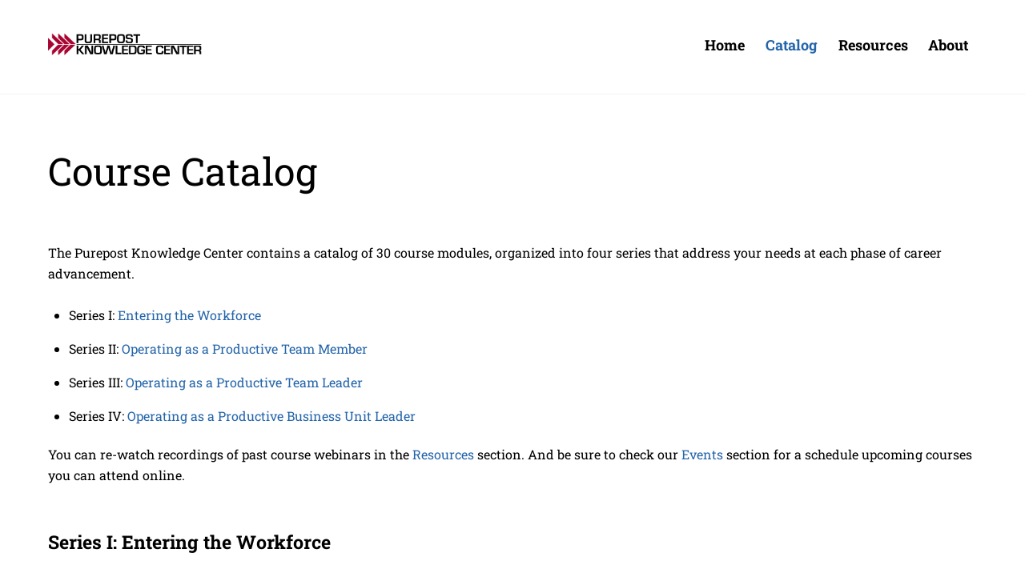

--- FILE ---
content_type: text/html; charset=UTF-8
request_url: https://www.purepostknowledgecenter.com/course-catalog/
body_size: 13077
content:
<!DOCTYPE html>
<html lang="en" xmlns:fb="https://www.facebook.com/2008/fbml" xmlns:addthis="https://www.addthis.com/help/api-spec" >
<head>
        <meta charset="UTF-8">
        <meta name="viewport" content="width=device-width, initial-scale=1, minimum-scale=1">
        
	<!-- This site is optimized with the Yoast SEO plugin v15.9.2 - https://yoast.com/wordpress/plugins/seo/ -->
	<title>Course Catalog | Purepost Knowledge Center</title>
	<meta name="robots" content="index, follow, max-snippet:-1, max-image-preview:large, max-video-preview:-1" />
	<link rel="canonical" href="https://www.purepostknowledgecenter.com/course-catalog/" />
	<meta property="og:locale" content="en_US" />
	<meta property="og:type" content="article" />
	<meta property="og:title" content="Course Catalog | Purepost Knowledge Center" />
	<meta property="og:description" content="The Purepost Knowledge Center contains a catalog of 30 course modules, organized into four series that address your needs at [&hellip;]" />
	<meta property="og:url" content="https://www.purepostknowledgecenter.com/course-catalog/" />
	<meta property="og:site_name" content="Purepost Knowledge Center" />
	<meta property="article:modified_time" content="2021-05-11T23:29:54+00:00" />
	<meta property="og:image" content="https://www.purepostknowledgecenter.com/wp-content/uploads/2021/01/pkc_socmed_image_19JAN21.jpg" />
	<meta property="og:image:width" content="857" />
	<meta property="og:image:height" content="463" />
	<meta name="twitter:card" content="summary_large_image" />
	<meta name="twitter:label1" content="Est. reading time">
	<meta name="twitter:data1" content="7 minutes">
	<script type="application/ld+json" class="yoast-schema-graph">{"@context":"https://schema.org","@graph":[{"@type":"Organization","@id":"https://www.purepostknowledgecenter.com/#organization","name":"Purepost Inc.","url":"https://www.purepostknowledgecenter.com/","sameAs":[],"logo":{"@type":"ImageObject","@id":"https://www.purepostknowledgecenter.com/#logo","inLanguage":"en","url":"","caption":"Purepost Inc."},"image":{"@id":"https://www.purepostknowledgecenter.com/#logo"}},{"@type":"WebSite","@id":"https://www.purepostknowledgecenter.com/#website","url":"https://www.purepostknowledgecenter.com/","name":"Purepost Knowledge Center","description":"The Power To Know","publisher":{"@id":"https://www.purepostknowledgecenter.com/#organization"},"potentialAction":[{"@type":"SearchAction","target":"https://www.purepostknowledgecenter.com/?s={search_term_string}","query-input":"required name=search_term_string"}],"inLanguage":"en"},{"@type":"WebPage","@id":"https://www.purepostknowledgecenter.com/course-catalog/#webpage","url":"https://www.purepostknowledgecenter.com/course-catalog/","name":"Course Catalog | Purepost Knowledge Center","isPartOf":{"@id":"https://www.purepostknowledgecenter.com/#website"},"datePublished":"2020-08-08T15:57:59+00:00","dateModified":"2021-05-11T23:29:54+00:00","breadcrumb":{"@id":"https://www.purepostknowledgecenter.com/course-catalog/#breadcrumb"},"inLanguage":"en","potentialAction":[{"@type":"ReadAction","target":["https://www.purepostknowledgecenter.com/course-catalog/"]}]},{"@type":"BreadcrumbList","@id":"https://www.purepostknowledgecenter.com/course-catalog/#breadcrumb","itemListElement":[{"@type":"ListItem","position":1,"item":{"@type":"WebPage","@id":"https://www.purepostknowledgecenter.com/","url":"https://www.purepostknowledgecenter.com/","name":"Home"}},{"@type":"ListItem","position":2,"item":{"@type":"WebPage","@id":"https://www.purepostknowledgecenter.com/course-catalog/","url":"https://www.purepostknowledgecenter.com/course-catalog/","name":"Course Catalog"}}]}]}</script>
	<!-- / Yoast SEO plugin. -->


            <style id="tf_lazy_style">
                [data-tf-src]{
                    opacity:0
                }
                .tf_svg_lazy{
                    transition:filter .3s linear!important;filter:blur(25px);opacity:1;
                    transform:translateZ(0)
                }
                .tf_svg_lazy_loaded{
                    filter:blur(0)
                }
                .module[data-lazy],.module[data-lazy] .ui,.module_row[data-lazy]:not(.tb_first),.module_row[data-lazy]:not(.tb_first)>.row_inner,.module_row:not(.tb_first) .module_column[data-lazy],.module_row:not(.tb_first) .module_subrow[data-lazy],.module_subrow[data-lazy]>.subrow_inner{
                    background-image:none!important
                }
            </style>
            <noscript><style>[data-tf-src]{
                display:none!important
            }
            .tf_svg_lazy{
                filter:none!important;
                opacity:1!important
            }</style></noscript>
                    <style id="tf_lazy_common">
                        /*chrome bug,prevent run transition on the page loading*/
                body:not(.page-loaded),body:not(.page-loaded) #header,body:not(.page-loaded) a,body:not(.page-loaded) img,body:not(.page-loaded) figure,body:not(.page-loaded) div,body:not(.page-loaded) i,body:not(.page-loaded) li,body:not(.page-loaded) span,body:not(.page-loaded) ul{
                    animation:none!important;
                    transition:none!important
                }
                body:not(.page-loaded) #main-nav li .sub-menu{
                    display:none
                }
                img{
                    max-width:100%;
                    height:auto
                }
					           .tf_fa{display:inline-block;width:1em;height:1em;stroke-width:0;stroke:currentColor;overflow:visible;fill:currentColor;pointer-events:none;vertical-align:middle}#tf_svg symbol{overflow:visible}.tf_lazy{position:relative;visibility:visible;display:block;opacity:.3}.wow .tf_lazy{visibility:hidden;opacity:1;position:static;display:inline}div.tf_audio_lazy audio{visibility:hidden;height:0;display:inline}.mejs-container{visibility:visible}.tf_iframe_lazy{transition:opacity .3s ease-in-out;min-height:10px}.tf_carousel .tf_swiper-wrapper{display:flex}.tf_carousel .tf_swiper-slide{flex-shrink:0;opacity:0}.tf_carousel .tf_lazy{contain:none}.tf_swiper-wrapper>br,.tf_lazy.tf_swiper-wrapper .tf_lazy:after,.tf_lazy.tf_swiper-wrapper .tf_lazy:before{display:none}.tf_lazy:after,.tf_lazy:before{content:'';display:inline-block;position:absolute;width:10px!important;height:10px!important;margin:0 3px;top:50%!important;right:50%!important;left:auto!important;border-radius:100%;background-color:currentColor;visibility:visible;animation:tf-hrz-loader infinite .75s cubic-bezier(.2,.68,.18,1.08)}.tf_lazy:after{width:6px!important;height:6px!important;right:auto!important;left:50%!important;margin-top:3px;animation-delay:-.4s}@keyframes tf-hrz-loader{0%{transform:scale(1);opacity:1}50%{transform:scale(.1);opacity:.6}100%{transform:scale(1);opacity:1}}.tf_lazy_lightbox{position:fixed;background:rgba(11,11,11,.8);color:#ccc;top:0;left:0;display:flex;align-items:center;justify-content:center;z-index:999}.tf_lazy_lightbox .tf_lazy:after,.tf_lazy_lightbox .tf_lazy:before{background:#fff}.tf_video_lazy video{width:100%;height:100%;position:static;object-fit:cover}
        </style>
                    <noscript><style>body:not(.page-loaded) #main-nav li .sub-menu{
                display:block
            }</style></noscript>
            <link type="image/png" href="https://www.purepostknowledgecenter.com/wp-content/uploads/2020/06/purepost_bug-2.png" rel="apple-touch-icon" /><link type="image/png" href="https://www.purepostknowledgecenter.com/wp-content/uploads/2020/06/purepost_bug-2.png" rel="icon" /><link rel="prefetch" href="https://www.purepostknowledgecenter.com/wp-content/themes/themify-ultra/js/themify.script.min.js?ver=5.6.5" as="script" importance="low"/><link rel="prefetch" href="https://www.purepostknowledgecenter.com/wp-content/themes/themify-ultra/themify/js/modules/themify.sidemenu.min.js?ver=5.6.1" as="script" importance="low"/><link rel="preload" href="https://www.purepostknowledgecenter.com/wp-content/uploads/2020/11/KNOWLEDGE-CENTER-H.png" as="image"/><link rel="preload" href="https://www.purepostknowledgecenter.com/wp-content/themes/themify-ultra/themify/themify-builder/js/themify.builder.script.min.js?ver=5.6.1" as="script" importance="low"/><link rel="preload" href="https://fonts.gstatic.com/s/ptsans/v18/jizYRExUiTo99u79D0e0x8mI.woff2" as="font" type="font/woff2" crossorigin importance="high"/><link rel="preload" href="https://fonts.gstatic.com/s/ptsans/v18/jizdRExUiTo99u79D0e8fOydLxUd.woff2" as="font" type="font/woff2" crossorigin importance="high"/><link rel="preload" href="https://fonts.gstatic.com/s/ptsans/v18/jizaRExUiTo99u79D0KExQ.woff2" as="font" type="font/woff2" crossorigin importance="high"/><link rel="preload" href="https://fonts.gstatic.com/s/ptsans/v18/jizfRExUiTo99u79B_mh0O6tLQ.woff2" as="font" type="font/woff2" crossorigin importance="high"/><link rel="preload" href="https://fonts.gstatic.com/s/robotoslab/v36/BngMUXZYTXPIvIBgJJSb6ufN5qU.woff2" as="font" type="font/woff2" crossorigin importance="high"/><link rel="preload" importance="high" href="https://www.purepostknowledgecenter.com/wp-content/uploads/themify-concate/475238448/themify-3370873538.min.css" as="style"><link importance="high" id="themify_concate-css" rel="stylesheet" href="https://www.purepostknowledgecenter.com/wp-content/uploads/themify-concate/475238448/themify-3370873538.min.css"><link rel="preconnect" href="https://fonts.gstatic.com" crossorigin/><link rel="alternate" type="application/rss+xml" title="Purepost Knowledge Center &raquo; Feed" href="https://www.purepostknowledgecenter.com/feed/" />
<link rel="alternate" type="application/rss+xml" title="Purepost Knowledge Center &raquo; Comments Feed" href="https://www.purepostknowledgecenter.com/comments/feed/" />
<link rel="preload" href="https://www.purepostknowledgecenter.com/wp-content/plugins/learnpress-course-review/assets/css/course-review.css?ver=5.5.15" as="style" /><link rel='stylesheet' id='course-review-css'  href='https://www.purepostknowledgecenter.com/wp-content/plugins/learnpress-course-review/assets/css/course-review.css?ver=5.5.15' media='all' />
<link rel="preload" href="https://www.purepostknowledgecenter.com/wp-content/plugins/simple-file-list/css/styles.css?ver=6.1.15" as="style" /><link rel='stylesheet' id='ee-simple-file-list-css-css'  href='https://www.purepostknowledgecenter.com/wp-content/plugins/simple-file-list/css/styles.css?ver=6.1.15' media='all' />
<link rel="preload" href="https://www.purepostknowledgecenter.com/wp-content/themes/themify-ultra/style.css?ver=5.5.15" as="style" /><link rel='stylesheet' id='parent-style-css'  href='https://www.purepostknowledgecenter.com/wp-content/themes/themify-ultra/style.css?ver=5.5.15' media='all' />
<link rel="preload" href="https://www.purepostknowledgecenter.com/wp-content/themes/themify-ultra-child/style.css?ver=2.0.2" as="style" /><link rel='stylesheet' id='child-style-css'  href='https://www.purepostknowledgecenter.com/wp-content/themes/themify-ultra-child/style.css?ver=2.0.2' media='all' />
<link rel="preload" href="https://www.purepostknowledgecenter.com/wp-content/plugins/themify-event-post/assets/style.css?ver=5.5.15" as="style" /><link rel='stylesheet' id='themify-event-post-css'  href='https://www.purepostknowledgecenter.com/wp-content/plugins/themify-event-post/assets/style.css?ver=5.5.15' media='all' />
<link rel="preload" href="https://www.purepostknowledgecenter.com/wp-includes/css/dashicons.min.css?ver=5.5.15" as="style" /><link rel='stylesheet' id='dashicons-css'  href='https://www.purepostknowledgecenter.com/wp-includes/css/dashicons.min.css?ver=5.5.15' media='all' />
<link rel="preload" href="https://www.purepostknowledgecenter.com/wp-content/plugins/addthis/frontend/build/addthis_wordpress_public.min.css?ver=5.5.15" as="style" /><link rel='stylesheet' id='addthis_all_pages-css'  href='https://www.purepostknowledgecenter.com/wp-content/plugins/addthis/frontend/build/addthis_wordpress_public.min.css?ver=5.5.15' media='all' />
<link rel="preload" href="https://www.purepostknowledgecenter.com/wp-content/plugins/jetpack/css/jetpack.css?ver=9.4.4" as="style" /><link rel='stylesheet' id='jetpack_css-css'  href='https://www.purepostknowledgecenter.com/wp-content/plugins/jetpack/css/jetpack.css?ver=9.4.4' media='all' />
<script src='https://www.purepostknowledgecenter.com/wp-includes/js/jquery/jquery.js?ver=1.12.4-wp' id='jquery-core-js'></script>
<script src='https://www.purepostknowledgecenter.com/wp-content/plugins/simple-file-list/js/ee-head.js?ver=5.5.15' id='ee-simple-file-list-js-head-js'></script>
<script src='https://s7.addthis.com/js/300/addthis_widget.js?ver=5.5.15#pubid=wp-147a09f0974ed507f1af7afeec2ffa7a' id='addthis_widget-js'></script>
<link rel="https://api.w.org/" href="https://www.purepostknowledgecenter.com/wp-json/" /><link rel="alternate" type="application/json" href="https://www.purepostknowledgecenter.com/wp-json/wp/v2/pages/887" /><link rel="EditURI" type="application/rsd+xml" title="RSD" href="https://www.purepostknowledgecenter.com/xmlrpc.php?rsd" />
<link rel="wlwmanifest" type="application/wlwmanifest+xml" href="https://www.purepostknowledgecenter.com/wp-includes/wlwmanifest.xml" /> 
<meta name="generator" content="WordPress 5.5.15" />
<link rel='shortlink' href='https://www.purepostknowledgecenter.com/?p=887' />
<link rel="alternate" type="application/json+oembed" href="https://www.purepostknowledgecenter.com/wp-json/oembed/1.0/embed?url=https%3A%2F%2Fwww.purepostknowledgecenter.com%2Fcourse-catalog%2F" />
<link rel="alternate" type="text/xml+oembed" href="https://www.purepostknowledgecenter.com/wp-json/oembed/1.0/embed?url=https%3A%2F%2Fwww.purepostknowledgecenter.com%2Fcourse-catalog%2F&#038;format=xml" />

		<style id="learn-press-custom-css">
			:root {
				--lp-primary-color: #ffb606;
				--lp-secondary-color: #442e66;
			}
		</style>

		
	<style>
	@keyframes themifyAnimatedBG{
		0%{background-color:#33baab}100%{background-color:#e33b9e}50%{background-color:#4961d7}33.3%{background-color:#2ea85c}25%{background-color:#2bb8ed}20%{background-color:#dd5135}
	}
	.page-loaded .module_row.animated-bg{
		animation:themifyAnimatedBG 30000ms infinite alternate
	}
	</style>
	<link rel="stylesheet" href="https://use.typekit.net/rjl0uej.css">
<link href="https://fonts.googleapis.com/css2?family=Libre+Franklin:ital,wght@0,400;0,700;1,400;1,700&display=swap" rel="stylesheet"><style id="tb_inline_styles">.tb_animation_on{overflow-x:hidden}.themify_builder .wow{visibility:hidden;animation-fill-mode:both}.themify_builder .tf_lax_done{transition-duration:.8s;transition-timing-function:cubic-bezier(.165,.84,.44,1)}[data-sticky-active].tb_sticky_scroll_active{z-index:1}[data-sticky-active].tb_sticky_scroll_active .hide-on-stick{display:none}@media screen and (min-width:1281px){.hide-desktop{width:0!important;height:0!important;padding:0!important;visibility:hidden!important;margin:0!important;display:table-column!important;background:none!important}}@media screen and (min-width:769px) and (max-width:1280px){.hide-tablet_landscape{width:0!important;height:0!important;padding:0!important;visibility:hidden!important;margin:0!important;display:table-column!important;background:none!important}}@media screen and (min-width:681px) and (max-width:768px){.hide-tablet{width:0!important;height:0!important;padding:0!important;visibility:hidden!important;margin:0!important;display:table-column!important;background:none!important}}@media screen and (max-width:680px){.hide-mobile{width:0!important;height:0!important;padding:0!important;visibility:hidden!important;margin:0!important;display:table-column!important;background:none!important}}</style><noscript><style>.themify_builder .wow,.wow .tf_lazy{visibility:visible!important}</style></noscript><script data-cfasync="false" type="text/javascript">if (window.addthis_product === undefined) { window.addthis_product = "wpp"; } if (window.wp_product_version === undefined) { window.wp_product_version = "wpp-6.2.7"; } if (window.addthis_share === undefined) { window.addthis_share = {}; } if (window.addthis_config === undefined) { window.addthis_config = {"data_track_clickback":true,"ignore_server_config":true,"ui_atversion":300}; } if (window.addthis_layers === undefined) { window.addthis_layers = {}; } if (window.addthis_layers_tools === undefined) { window.addthis_layers_tools = []; } else {  } if (window.addthis_plugin_info === undefined) { window.addthis_plugin_info = {"info_status":"enabled","cms_name":"WordPress","plugin_name":"Share Buttons by AddThis","plugin_version":"6.2.7","plugin_mode":"WordPress","anonymous_profile_id":"wp-147a09f0974ed507f1af7afeec2ffa7a","page_info":{"template":"pages","post_type":""},"sharing_enabled_on_post_via_metabox":false}; } 
                    (function() {
                      var first_load_interval_id = setInterval(function () {
                        if (typeof window.addthis !== 'undefined') {
                          window.clearInterval(first_load_interval_id);
                          if (typeof window.addthis_layers !== 'undefined' && Object.getOwnPropertyNames(window.addthis_layers).length > 0) {
                            window.addthis.layers(window.addthis_layers);
                          }
                          if (Array.isArray(window.addthis_layers_tools)) {
                            for (i = 0; i < window.addthis_layers_tools.length; i++) {
                              window.addthis.layers(window.addthis_layers_tools[i]);
                            }
                          }
                        }
                     },1000)
                    }());
                </script><link rel="icon" href="https://www.purepostknowledgecenter.com/wp-content/uploads/2020/11/cropped-purepost_color_chevron_bug_square_nov2020-32x32.png" sizes="32x32" />
<link rel="icon" href="https://www.purepostknowledgecenter.com/wp-content/uploads/2020/11/cropped-purepost_color_chevron_bug_square_nov2020-192x192.png" sizes="192x192" />
<link rel="apple-touch-icon" href="https://www.purepostknowledgecenter.com/wp-content/uploads/2020/11/cropped-purepost_color_chevron_bug_square_nov2020-180x180.png" />
<meta name="msapplication-TileImage" content="https://www.purepostknowledgecenter.com/wp-content/uploads/2020/11/cropped-purepost_color_chevron_bug_square_nov2020-270x270.png" />
</head>
<body class="page-template-default page page-id-887 courses themify-ultra-child learnpress learnpress-page skin-education sidebar-none default_width no-home tb_animation_on ready-view header-horizontal fixed-header-enabled footer-left-col tagline-off social-widget-off search-off header-widgets-off filter-hover-none filter-featured-only sidemenu-active">
<a class="screen-reader-text skip-to-content" href="#content">Skip to content</a><div id="pagewrap" class="tf_box hfeed site">
					<div id="headerwrap"  class=' tf_box tf_w'>

			
			                                                    <div class="header-icons tf_hide">
                                <a id="menu-icon" class="tf_inline_b tf_text_dec" href="#mobile-menu" aria-label="Menu"><span class="menu-icon-inner tf_inline_b tf_vmiddle tf_overflow"></span><span class="screen-reader-text">Menu</span></a>
				                            </div>
                        
			<header id="header" class="tf_box pagewidth tf_clearfix" itemscope="itemscope" itemtype="https://schema.org/WPHeader">

	            
	            <div class="header-bar tf_box">
				    <div id="site-logo"><a href="https://www.purepostknowledgecenter.com" title="Purepost Knowledge Center"><img  src="https://www.purepostknowledgecenter.com/wp-content/uploads/2020/11/KNOWLEDGE-CENTER-H.png" alt="Purepost Knowledge Center" title="KNOWLEDGE CENTER H" width="192" height="" class="site-logo-image" data-tf-not-load="1" importance="high"></a></div>				</div>
				<!-- /.header-bar -->

									<div id="mobile-menu" class="sidemenu sidemenu-off tf_scrollbar">
												
						<div class="navbar-wrapper tf_clearfix">
                            														
							
							<nav id="main-nav-wrap" itemscope="itemscope" itemtype="https://schema.org/SiteNavigationElement">
								<ul id="main-nav" class="main-nav tf_clearfix tf_box"><li class="menu-item-custom-480 menu-item menu-item-type-custom menu-item-object-custom menu-item-480" ><a  href="https://www.purepostknowledgecenter.com">Home</a> </li>
<li class="current-menu-item menu-item-page-887 current_page_item menu-item menu-item-type-post_type menu-item-object-page menu-item-1036" ><a  href="https://www.purepostknowledgecenter.com/course-catalog/">Catalog</a> </li>
<li class="menu-item-page-565 menu-item menu-item-type-post_type menu-item-object-page menu-item-568" ><a  href="https://www.purepostknowledgecenter.com/resources/">Resources</a> </li>
<li class="menu-item-page-855 menu-item menu-item-type-post_type menu-item-object-page menu-item-1037" ><a  href="https://www.purepostknowledgecenter.com/about/">About</a> </li>
</ul>							</nav>
							<!-- /#main-nav-wrap -->
                                                    </div>

						
							<a id="menu-icon-close" aria-label="Close menu" class="tf_close tf_hide" href="#"><span class="screen-reader-text">Close Menu</span></a>

																	</div><!-- #mobile-menu -->
                     					<!-- /#mobile-menu -->
				
				
				
			</header>
			<!-- /#header -->
				        
		</div>
		<!-- /#headerwrap -->
	
	<div id="body" class="tf_box tf_clear tf_mw tf_clearfix">
		
	<!-- layout-container -->
<div id="layout" class="pagewidth tf_box tf_clearfix">
        <!-- content -->
    <main id="content" class="tf_box tf_clearfix">
					<div id="page-887" class="type-page">
						    <!-- page-title -->
	    <time datetime="2020-08-08"></time>
	     <h1 itemprop="name" class="page-title">Course Catalog </h1>	<div class="page-content entry-content">
	    <div class="at-above-post-page addthis_tool" data-url="https://www.purepostknowledgecenter.com/course-catalog/"></div><!--themify_builder_content-->
<div id="themify_builder_content-887" data-postid="887" class="themify_builder_content themify_builder_content-887 themify_builder tf_clear">
    	<!-- module_row -->
	<div  data-lazy="1" class="module_row themify_builder_row tb_7v86643 tb_first tf_clearfix" >
	    		<div class="row_inner col_align_top col-count-1 tf_box tf_w tf_rel">
			<div  data-lazy="1" class="module_column tb-column col-full first tb_0fek643 tf_box">
			    	        <div class="tb-column-inner tf_box tf_w">
		    <!-- module text -->
<div  class="module module-text tb_9ftj525   " data-lazy="1">
        <div  class="tb_text_wrap">
    <div class="p-rich_text_section"><span>The Purepost Knowledge Center contains a catalog of 30 course modules, organized into four series that address your needs at each phase of career advancement.<br /><br /></span></div>
<ul>
<li class="p-rich_text_section">Series I: <a href="#series-1">Entering the Workforce</a></li>
<li class="p-rich_text_section">Series II: <a href="#series-2">Operating as a Productive Team Member</a></li>
<li class="p-rich_text_section">Series III: <a href="#series-3">Operating as a Productive Team Leader</a></li>
<li class="p-rich_text_section">Series IV: <a href="#series-4">Operating as a Productive Business Unit Leader</a></li>
</ul>
<p><span>You can re-watch recordings of past course webinars in the </span><a href="https://www.purepostknowledgecenter.com/resources/"><span>Resources</span></a><span> section. And be sure to check our </span><a href="https://purepostknowledgecenter.com/events/"><span>Events</span></a><span> section for a schedule upcoming courses you can attend online.</span></p>    </div>
</div>
<!-- /module text -->	        </div>
	    	</div>
		    </div>
	    <!-- /row_inner -->
	</div>
	<!-- /module_row -->
		<!-- module_row -->
	<div  data-lazy="1" class="module_row themify_builder_row tb_c5je202 tf_clearfix" >
	    		<div class="row_inner col_align_top col-count-1 tf_box tf_w tf_rel">
			<div  data-lazy="1" class="module_column tb-column col-full first tb_49d2204 tf_box">
			    	        <div class="tb-column-inner tf_box tf_w">
		    <!-- module text -->
<div  class="module module-text tb_gw3p825   " data-lazy="1" id="series-1">
        <div  class="tb_text_wrap">
    <h3 style="text-align: left;">Series I: Entering the Workforce</h3>    </div>
</div>
<!-- /module text --><!-- module text -->
<div  class="module module-text tb_7yrr941   " data-lazy="1">
        <div  class="tb_text_wrap">
    <p><span>Series I: Entering the Workforce is designed to enhance your employability knowledge and skills, sometimes referred to as foundational knowledge and skills or job-readiness knowledge and skills. Employability knowledge and skills include the interpersonal and conceptual skills to secure employment and organizational culture fit.</span></p>    </div>
</div>
<!-- /module text -->	<div  data-lazy="1" class="module_subrow themify_builder_sub_row tb_v00c425 tf_w tf_clearfix">
	    		<div class="subrow_inner col_align_middle col-count-2 tf_box tf_w">
			<div  data-lazy="1" class="sub_column module_column tf_box col2-1 first tb_9u93426"> 
	    	    	        <div class="tb-column-inner tf_box tf_w">
		    <!-- module buttons -->
<div  class="module module-buttons tb_hf4x521 buttons-horizontal solid  tf_textr" data-lazy="1">
    	<div class="module-buttons-item tf_inline_b">
							<a href="/project/module-i-performing-a-personal-swot-analysis-for-career-planning/" class="ui builder_button tb_default_color" target="_blank" rel="noopener">
											<span class="tf_inline_b tf_vmiddle">Start Series I</span>
											</a>
			    	</div>
	</div>
<!-- /module buttons -->
	        </div>
	    	</div>
		<div  data-lazy="1" class="sub_column module_column tf_box col2-1 last tb_vq6j427"> 
	    	    	        <div class="tb-column-inner tf_box tf_w">
		    <!-- module buttons -->
<div  class="module module-buttons tb_1ox0184 buttons-horizontal solid  tf_textl" data-lazy="1">
    	<div class="module-buttons-item tf_inline_b">
							<a href="https://app.purepost.co/users/sign_in" class="ui builder_button tb_default_color" >
											<span class="tf_inline_b tf_vmiddle">Add to Passport</span>
											</a>
			    	</div>
	</div>
<!-- /module buttons -->
	        </div>
	    	</div>
		    </div>
	</div><!-- /themify_builder_sub_row -->
		        </div>
	    	</div>
		    </div>
	    <!-- /row_inner -->
	</div>
	<!-- /module_row -->
		<!-- module_row -->
	<div  data-lazy="1" class="module_row themify_builder_row tb_to3e986 tf_clearfix" >
	    		<div class="row_inner col_align_top col-count-2 tf_box tf_w tf_rel">
			<div  data-lazy="1" style="width: 41.8%" class="module_column tb-column col2-1 first tb_ng8f987 tf_box">
			    	        <div class="tb-column-inner tf_box tf_w">
		    <!-- module text -->
<div  class="module module-text tb_d7rv866   " data-lazy="1">
        <div  class="tb_text_wrap">
    <p style="text-align: left;"><b>Module 1: Personal SWOT Analysis for Career Planning </b></p>    </div>
</div>
<!-- /module text -->	        </div>
	    	</div>
		<div  data-lazy="1" style="width: 55%" class="module_column tb-column col2-1 last tb_arym988 tf_box">
			    	        <div class="tb-column-inner tf_box tf_w">
		    <!-- module text -->
<div  class="module module-text tb_lglz223   " data-lazy="1">
        <div  class="tb_text_wrap">
    <p>Analyze personal strengths, weaknesses, opportunities &amp; threats for the purpose of career planning.</p>    </div>
</div>
<!-- /module text -->	        </div>
	    	</div>
		    </div>
	    <!-- /row_inner -->
	</div>
	<!-- /module_row -->
		<!-- module_row -->
	<div  data-lazy="1" class="module_row themify_builder_row tb_wzez791 tf_clearfix" >
	    		<div class="row_inner col_align_top col-count-2 tf_box tf_w tf_rel">
			<div  data-lazy="1" style="width: 41.8%" class="module_column tb-column col2-1 first tb_q96m792 tf_box">
			    	        <div class="tb-column-inner tf_box tf_w">
		    <!-- module text -->
<div  class="module module-text tb_8n2i792   " data-lazy="1">
        <div  class="tb_text_wrap">
    <p style="text-align: left;"><b>Module 2: Setting SMART Goals for Career Success </b></p>    </div>
</div>
<!-- /module text -->	        </div>
	    	</div>
		<div  data-lazy="1" style="width: 55%" class="module_column tb-column col2-1 last tb_jjsk792 tf_box">
			    	        <div class="tb-column-inner tf_box tf_w">
		    <!-- module text -->
<div  class="module module-text tb_77ts792   " data-lazy="1">
        <div  class="tb_text_wrap">
    <p>Set structured (specific, measurable, achievable, relevant, &amp; time-bound) goals for career success.</p>    </div>
</div>
<!-- /module text -->	        </div>
	    	</div>
		    </div>
	    <!-- /row_inner -->
	</div>
	<!-- /module_row -->
		<!-- module_row -->
	<div  data-lazy="1" class="module_row themify_builder_row tb_kdkj908 tf_clearfix" >
	    		<div class="row_inner col_align_top col-count-2 tf_box tf_w tf_rel">
			<div  data-lazy="1" style="width: 41.8%" class="module_column tb-column col2-1 first tb_3zu2909 tf_box">
			    	        <div class="tb-column-inner tf_box tf_w">
		    <!-- module text -->
<div  class="module module-text tb_ea2f910   " data-lazy="1">
        <div  class="tb_text_wrap">
    <p style="text-align: left;"><b>Module 3.1: STAR Method for Resume Writing<br /></b></p>    </div>
</div>
<!-- /module text -->	        </div>
	    	</div>
		<div  data-lazy="1" style="width: 55%" class="module_column tb-column col2-1 last tb_zrs6910 tf_box">
			    	        <div class="tb-column-inner tf_box tf_w">
		    <!-- module text -->
<div  class="module module-text tb_dvb6910   " data-lazy="1">
        <div  class="tb_text_wrap">
    <p>Present your work experiences on your resume in a clear and concise manner by identifying and explaining your experiences in a situation, task, action and result (STAR) format.</p>    </div>
</div>
<!-- /module text -->	        </div>
	    	</div>
		    </div>
	    <!-- /row_inner -->
	</div>
	<!-- /module_row -->
		<!-- module_row -->
	<div  data-lazy="1" class="module_row themify_builder_row tb_17gl307 tf_clearfix" >
	    		<div class="row_inner col_align_top col-count-2 tf_box tf_w tf_rel">
			<div  data-lazy="1" style="width: 41.8%" class="module_column tb-column col2-1 first tb_pppt308 tf_box">
			    	        <div class="tb-column-inner tf_box tf_w">
		    <!-- module text -->
<div  class="module module-text tb_cm5d309   " data-lazy="1">
        <div  class="tb_text_wrap">
    <p style="text-align: left;"><b>Module 3.2: STAR Method for Behavioral Interviewing </b></p>    </div>
</div>
<!-- /module text -->	        </div>
	    	</div>
		<div  data-lazy="1" style="width: 55%" class="module_column tb-column col2-1 last tb_1xcb309 tf_box">
			    	        <div class="tb-column-inner tf_box tf_w">
		    <!-- module text -->
<div  class="module module-text tb_7d0v309   " data-lazy="1">
        <div  class="tb_text_wrap">
    <p>Explain a prior work situation anecdotally, by providing details regarding the tasks required, the actions taken to achieve those tasks, &amp; the results of the actions taken.</p>    </div>
</div>
<!-- /module text -->	        </div>
	    	</div>
		    </div>
	    <!-- /row_inner -->
	</div>
	<!-- /module_row -->
		<!-- module_row -->
	<div  data-lazy="1" class="module_row themify_builder_row tb_rib6171 tf_clearfix" >
	    		<div class="row_inner col_align_top col-count-2 tf_box tf_w tf_rel">
			<div  data-lazy="1" style="width: 41.8%" class="module_column tb-column col2-1 first tb_efz3172 tf_box">
			    	        <div class="tb-column-inner tf_box tf_w">
		    <!-- module text -->
<div  class="module module-text tb_bn4f172   " data-lazy="1">
        <div  class="tb_text_wrap">
    <p style="text-align: left;"><b>Module 4: The Power of the Informational Interview</b></p>    </div>
</div>
<!-- /module text -->	        </div>
	    	</div>
		<div  data-lazy="1" style="width: 55%" class="module_column tb-column col2-1 last tb_qv8u172 tf_box">
			    	        <div class="tb-column-inner tf_box tf_w">
		    <!-- module text -->
<div  class="module module-text tb_ia0u172   " data-lazy="1">
        <div  class="tb_text_wrap">
    <p>Conduct a brief information gathering meeting for the purpose of investigating a job/career with a person working in that job/career.</p>    </div>
</div>
<!-- /module text -->	        </div>
	    	</div>
		    </div>
	    <!-- /row_inner -->
	</div>
	<!-- /module_row -->
		<!-- module_row -->
	<div  data-lazy="1" class="module_row themify_builder_row tb_nfuu210 tf_clearfix" >
	    		<div class="row_inner col_align_top col-count-2 tf_box tf_w tf_rel">
			<div  data-lazy="1" style="width: 41.8%" class="module_column tb-column col2-1 first tb_tlri210 tf_box">
			    	        <div class="tb-column-inner tf_box tf_w">
		    <!-- module text -->
<div  class="module module-text tb_3pli211   " data-lazy="1">
        <div  class="tb_text_wrap">
    <p style="text-align: left;"><b>Module 5: Creating Your 30 Second Pitch </b></p>    </div>
</div>
<!-- /module text -->	        </div>
	    	</div>
		<div  data-lazy="1" style="width: 55%" class="module_column tb-column col2-1 last tb_bh6t211 tf_box">
			    	        <div class="tb-column-inner tf_box tf_w">
		    <!-- module text -->
<div  class="module module-text tb_g5s8211   " data-lazy="1">
        <div  class="tb_text_wrap">
    <p><span data-sheets-value="{&quot;1&quot;:2,&quot;2&quot;:&quot;Deliver a brief personal introduction that includes your career objective or the type of position you want.&quot;}" data-sheets-userformat="{&quot;2&quot;:899,&quot;3&quot;:{&quot;1&quot;:0},&quot;4&quot;:{&quot;1&quot;:2,&quot;2&quot;:15724527},&quot;10&quot;:0,&quot;11&quot;:4,&quot;12&quot;:0}">Deliver a brief personal introduction that includes your career objective or the type of position you want.</span></p>    </div>
</div>
<!-- /module text -->	        </div>
	    	</div>
		    </div>
	    <!-- /row_inner -->
	</div>
	<!-- /module_row -->
		<!-- module_row -->
	<div  data-lazy="1" class="module_row themify_builder_row tb_yyqw477 tf_clearfix" >
	    		<div class="row_inner col_align_top col-count-2 tf_box tf_w tf_rel">
			<div  data-lazy="1" style="width: 41.8%" class="module_column tb-column col2-1 first tb_es0q478 tf_box">
			    	        <div class="tb-column-inner tf_box tf_w">
		    <!-- module text -->
<div  class="module module-text tb_kfra478   " data-lazy="1">
        <div  class="tb_text_wrap">
    <p style="text-align: left;"><b>Module 6: Effective Interviewing</b></p>    </div>
</div>
<!-- /module text -->	        </div>
	    	</div>
		<div  data-lazy="1" style="width: 55%" class="module_column tb-column col2-1 last tb_5fle478 tf_box">
			    	        <div class="tb-column-inner tf_box tf_w">
		    <!-- module text -->
<div  class="module module-text tb_x1rq478   " data-lazy="1">
        <div  class="tb_text_wrap">
    <p><span data-sheets-value="{&quot;1&quot;:2,&quot;2&quot;:&quot;Conduct a systematic, purposeful conversation, for the purpose showing an employer that you have the skills, background, &amp; ability to do a job, as well as successfully fit into the company culture.&quot;}" data-sheets-userformat="{&quot;2&quot;:899,&quot;3&quot;:{&quot;1&quot;:0},&quot;4&quot;:{&quot;1&quot;:2,&quot;2&quot;:15724527},&quot;10&quot;:0,&quot;11&quot;:4,&quot;12&quot;:0}">Conduct a systematic, purposeful conversation, for the purpose showing an employer that you have the skills, background, &amp; ability to do a job, as well as successfully fit into the company culture.</span></p>    </div>
</div>
<!-- /module text -->	        </div>
	    	</div>
		    </div>
	    <!-- /row_inner -->
	</div>
	<!-- /module_row -->
		<!-- module_row -->
	<div  data-lazy="1" class="module_row themify_builder_row tb_nnc114 tf_clearfix" >
	    		<div class="row_inner col_align_top col-count-2 tf_box tf_w tf_rel">
			<div  data-lazy="1" style="width: 41.8%" class="module_column tb-column col2-1 first tb_895p15 tf_box">
			    	        <div class="tb-column-inner tf_box tf_w">
		    <!-- module text -->
<div  class="module module-text tb_mazi15   " data-lazy="1">
        <div  class="tb_text_wrap">
    <p><b>Module 7: Understanding the Impact of Culture in the Workplace</b></p>    </div>
</div>
<!-- /module text -->	        </div>
	    	</div>
		<div  data-lazy="1" style="width: 55%" class="module_column tb-column col2-1 last tb_000615 tf_box">
			    	        <div class="tb-column-inner tf_box tf_w">
		    <!-- module text -->
<div  class="module module-text tb_oknz16   " data-lazy="1">
        <div  class="tb_text_wrap">
    <p>Understand the Three Levels of Culture: Artifacts, Espoused Values and Underlying Assumptions, as well as the four Types of culture: Clan, Adhocracy, Market, and Hierarchy. </p>    </div>
</div>
<!-- /module text -->	        </div>
	    	</div>
		    </div>
	    <!-- /row_inner -->
	</div>
	<!-- /module_row -->
		<!-- module_row -->
	<div  data-lazy="1" class="module_row themify_builder_row tb_pys6443 tf_clearfix" >
	    		<div class="row_inner col_align_top col-count-2 tf_box tf_w tf_rel">
			<div  data-lazy="1" style="width: 41.8%" class="module_column tb-column col2-1 first tb_buex444 tf_box">
			    	        <div class="tb-column-inner tf_box tf_w">
		    <!-- module text -->
<div  class="module module-text tb_c4xy444   " data-lazy="1">
        <div  class="tb_text_wrap">
    <p><b>Module 8: Effective Job Offer Negotiation</b></p>    </div>
</div>
<!-- /module text -->	        </div>
	    	</div>
		<div  data-lazy="1" style="width: 55%" class="module_column tb-column col2-1 last tb_cgqr444 tf_box">
			    	        <div class="tb-column-inner tf_box tf_w">
		    <!-- module text -->
<div  class="module module-text tb_ar0s444   " data-lazy="1">
        <div  class="tb_text_wrap">
    <p>Effectively conduct a detailed evaluation of all components of a formal job offer and upon completion of this evaluation, effectively conduct a negotiation on one or more of the job offer components that is not acceptable to you.</p>    </div>
</div>
<!-- /module text -->	        </div>
	    	</div>
		    </div>
	    <!-- /row_inner -->
	</div>
	<!-- /module_row -->
		<!-- module_row -->
	<div  data-lazy="1" class="module_row themify_builder_row tb_97cc401 tf_clearfix" >
	    		<div class="row_inner col_align_top col-count-1 tf_box tf_w tf_rel">
			<div  data-lazy="1" class="module_column tb-column col-full first tb_9pih403 tf_box">
			    	        <div class="tb-column-inner tf_box tf_w">
		    <!-- module text -->
<div  class="module module-text tb_59b6207   " data-lazy="1" id="series-2">
        <div  class="tb_text_wrap">
    <h3 style="text-align: left;">Series II: Operating as a Productive Team Member</h3>    </div>
</div>
<!-- /module text --><!-- module text -->
<div  class="module module-text tb_625s354   " data-lazy="1">
        <div  class="tb_text_wrap">
    <p><span>The purpose of this series is to enhance your ability to work well with other team members during conversations, projects, meetings, or other collaborations. Productive team member skills include the interpersonal and conceptual skills that enable you to share data, raise problems, and address concerns, so the team can hammer out solutions.</span></p>    </div>
</div>
<!-- /module text -->	<div  data-lazy="1" class="module_subrow themify_builder_sub_row tb_pobe460 tf_w tf_clearfix">
	    		<div class="subrow_inner col_align_middle col-count-2 tf_box tf_w">
			<div  data-lazy="1" class="sub_column module_column tf_box col2-1 first tb_e0sa461"> 
	    	    	        <div class="tb-column-inner tf_box tf_w">
		    <!-- module buttons -->
<div  class="module module-buttons tb_4ht5462 buttons-horizontal solid  tf_textr" data-lazy="1">
    	<div class="module-buttons-item tf_inline_b">
							<a href="/project/module-ix-one-on-one-professional-communication/" class="ui builder_button tb_default_color" target="_blank" rel="noopener">
											<span class="tf_inline_b tf_vmiddle">Start Series II</span>
											</a>
			    	</div>
	</div>
<!-- /module buttons -->
	        </div>
	    	</div>
		<div  data-lazy="1" class="sub_column module_column tf_box col2-1 last tb_ad2x462"> 
	    	    	        <div class="tb-column-inner tf_box tf_w">
		    <!-- module buttons -->
<div  class="module module-buttons tb_nv5g463 buttons-horizontal solid  tf_textl" data-lazy="1">
    	<div class="module-buttons-item tf_inline_b">
							<a href="https://app.purepost.co/users/sign_in" class="ui builder_button tb_default_color" >
											<span class="tf_inline_b tf_vmiddle">Add to Passport</span>
											</a>
			    	</div>
	</div>
<!-- /module buttons -->
	        </div>
	    	</div>
		    </div>
	</div><!-- /themify_builder_sub_row -->
		        </div>
	    	</div>
		    </div>
	    <!-- /row_inner -->
	</div>
	<!-- /module_row -->
		<!-- module_row -->
	<div  data-lazy="1" class="module_row themify_builder_row tb_j7so631 tf_clearfix" >
	    		<div class="row_inner col_align_top col-count-2 tf_box tf_w tf_rel">
			<div  data-lazy="1" style="width: 41.8%" class="module_column tb-column col2-1 first tb_qphw632 tf_box">
			    	        <div class="tb-column-inner tf_box tf_w">
		    <!-- module text -->
<div  class="module module-text tb_tvvt633   " data-lazy="1">
        <div  class="tb_text_wrap">
    <p><b>Module 9: One-On-One Professional Communication</b></p>    </div>
</div>
<!-- /module text -->	        </div>
	    	</div>
		<div  data-lazy="1" style="width: 55%" class="module_column tb-column col2-1 last tb_wjmk633 tf_box">
			    	        <div class="tb-column-inner tf_box tf_w">
		    <!-- module text -->
<div  class="module module-text tb_ysu1633   " data-lazy="1">
        <div  class="tb_text_wrap">
    <p>Understand and master the communication process through a several communication means, such the giving or exchanging of information, signals, or messages as by talk, gestures, or writing.</p>    </div>
</div>
<!-- /module text -->	        </div>
	    	</div>
		    </div>
	    <!-- /row_inner -->
	</div>
	<!-- /module_row -->
		<!-- module_row -->
	<div  data-lazy="1" class="module_row themify_builder_row tb_ge9x734 tf_clearfix" >
	    		<div class="row_inner col_align_top col-count-2 tf_box tf_w tf_rel">
			<div  data-lazy="1" style="width: 41.8%" class="module_column tb-column col2-1 first tb_z5nd735 tf_box">
			    	        <div class="tb-column-inner tf_box tf_w">
		    <!-- module text -->
<div  class="module module-text tb_atrf735   " data-lazy="1">
        <div  class="tb_text_wrap">
    <p><b>Module 10: High Performing Communication: Using the “Pinch/Crunch Model”</b></p>    </div>
</div>
<!-- /module text -->	        </div>
	    	</div>
		<div  data-lazy="1" style="width: 55%" class="module_column tb-column col2-1 last tb_jwpv735 tf_box">
			    	        <div class="tb-column-inner tf_box tf_w">
		    <!-- module text -->
<div  class="module module-text tb_c1fp735   " data-lazy="1">
        <div  class="tb_text_wrap">
    <p>Communicate expectations, understand others, and discuss pinches (conflicts) for the purpose of reducing, managing and avoiding pinch escalation and eliminating a crunch (reconciliation under duress or resentful termination).  </p>    </div>
</div>
<!-- /module text -->	        </div>
	    	</div>
		    </div>
	    <!-- /row_inner -->
	</div>
	<!-- /module_row -->
		<!-- module_row -->
	<div  data-lazy="1" class="module_row themify_builder_row tb_mjxd128 tf_clearfix" >
	    		<div class="row_inner col_align_top col-count-2 tf_box tf_w tf_rel">
			<div  data-lazy="1" style="width: 41.8%" class="module_column tb-column col2-1 first tb_281q128 tf_box">
			    	        <div class="tb-column-inner tf_box tf_w">
		    <!-- module text -->
<div  class="module module-text tb_m3lq129   " data-lazy="1">
        <div  class="tb_text_wrap">
    <p><b>Module 11: The Structure of Building Trust: “Trust Equation”</b></p>    </div>
</div>
<!-- /module text -->	        </div>
	    	</div>
		<div  data-lazy="1" style="width: 55%" class="module_column tb-column col2-1 last tb_apve129 tf_box">
			    	        <div class="tb-column-inner tf_box tf_w">
		    <!-- module text -->
<div  class="module module-text tb_7s3e129   " data-lazy="1">
        <div  class="tb_text_wrap">
    <p>Understand and build trust through a structured trust equation that is supported by the components of words, actions, emotions and motives.</p>    </div>
</div>
<!-- /module text -->	        </div>
	    	</div>
		    </div>
	    <!-- /row_inner -->
	</div>
	<!-- /module_row -->
		<!-- module_row -->
	<div  data-lazy="1" class="module_row themify_builder_row tb_2fjf456 tf_clearfix" >
	    		<div class="row_inner col_align_top col-count-2 tf_box tf_w tf_rel">
			<div  data-lazy="1" style="width: 41.8%" class="module_column tb-column col2-1 first tb_okaj457 tf_box">
			    	        <div class="tb-column-inner tf_box tf_w">
		    <!-- module text -->
<div  class="module module-text tb_8pep457   " data-lazy="1">
        <div  class="tb_text_wrap">
    <p><b>Module 12: Effective Problem Solving</b></p>    </div>
</div>
<!-- /module text -->	        </div>
	    	</div>
		<div  data-lazy="1" style="width: 55%" class="module_column tb-column col2-1 last tb_43at457 tf_box">
			    	        <div class="tb-column-inner tf_box tf_w">
		    <!-- module text -->
<div  class="module module-text tb_68i2457   " data-lazy="1">
        <div  class="tb_text_wrap">
    <p>Define a problem, determine the cause of the problem, identify, prioritize, select alternatives for a solution, and lastly to implement a solution.</p>    </div>
</div>
<!-- /module text -->	        </div>
	    	</div>
		    </div>
	    <!-- /row_inner -->
	</div>
	<!-- /module_row -->
		<!-- module_row -->
	<div  data-lazy="1" class="module_row themify_builder_row tb_u5mk927 tf_clearfix" >
	    		<div class="row_inner col_align_top col-count-2 tf_box tf_w tf_rel">
			<div  data-lazy="1" style="width: 41.8%" class="module_column tb-column col2-1 first tb_yg15927 tf_box">
			    	        <div class="tb-column-inner tf_box tf_w">
		    <!-- module text -->
<div  class="module module-text tb_1pn8927   " data-lazy="1">
        <div  class="tb_text_wrap">
    <p><b>Module 13: Making Effective Decisions</b></p>    </div>
</div>
<!-- /module text -->	        </div>
	    	</div>
		<div  data-lazy="1" style="width: 55%" class="module_column tb-column col2-1 last tb_kufn928 tf_box">
			    	        <div class="tb-column-inner tf_box tf_w">
		    <!-- module text -->
<div  class="module module-text tb_v84o928   " data-lazy="1">
        <div  class="tb_text_wrap">
    <p>Identify a decision, gather relevant information, identify the alternatives, weigh the evidence, choose among alternatives, act on the decision, and review the decision.</p>    </div>
</div>
<!-- /module text -->	        </div>
	    	</div>
		    </div>
	    <!-- /row_inner -->
	</div>
	<!-- /module_row -->
		<!-- module_row -->
	<div  data-lazy="1" class="module_row themify_builder_row tb_nyv4213 tf_clearfix" >
	    		<div class="row_inner col_align_top col-count-2 tf_box tf_w tf_rel">
			<div  data-lazy="1" style="width: 41.8%" class="module_column tb-column col2-1 first tb_bf6c213 tf_box">
			    	        <div class="tb-column-inner tf_box tf_w">
		    <!-- module text -->
<div  class="module module-text tb_k34d213   " data-lazy="1">
        <div  class="tb_text_wrap">
    <p><b>Module 14: Action Planning:</b> <b>Using the Outcomes-Methods-Resources (OMR) Model</b></p>    </div>
</div>
<!-- /module text -->	        </div>
	    	</div>
		<div  data-lazy="1" style="width: 55%" class="module_column tb-column col2-1 last tb_w15c214 tf_box">
			    	        <div class="tb-column-inner tf_box tf_w">
		    <!-- module text -->
<div  class="module module-text tb_sj9q214   " data-lazy="1">
        <div  class="tb_text_wrap">
    <p>Use a structured backward-planning process for the purpose of setting and communicating clear inspiring outcomes, selecting and developing a detailed approach to achieve the outcomes, and selecting, gathering, and scheduling important resources (people, time, information, technology, material and money).</p>    </div>
</div>
<!-- /module text -->	        </div>
	    	</div>
		    </div>
	    <!-- /row_inner -->
	</div>
	<!-- /module_row -->
		<!-- module_row -->
	<div  data-lazy="1" class="module_row themify_builder_row tb_1srb116 tf_clearfix" >
	    		<div class="row_inner col_align_top col-count-2 tf_box tf_w tf_rel">
			<div  data-lazy="1" style="width: 41.8%" class="module_column tb-column col2-1 first tb_2e7m116 tf_box">
			    	        <div class="tb-column-inner tf_box tf_w">
		    <!-- module text -->
<div  class="module module-text tb_zv6m116   " data-lazy="1">
        <div  class="tb_text_wrap">
    <p><b>Module 15: The After-Action Review- Using the Corkscrew Analysis Process</b></p>    </div>
</div>
<!-- /module text -->	        </div>
	    	</div>
		<div  data-lazy="1" style="width: 55%" class="module_column tb-column col2-1 last tb_zriw116 tf_box">
			    	        <div class="tb-column-inner tf_box tf_w">
		    <!-- module text -->
<div  class="module module-text tb_58gr117   " data-lazy="1">
        <div  class="tb_text_wrap">
    <p>Use a disciplined and structured action research process, to vigorously examine and critically learn whether an organization&#8217;s strategy, plan and execution delivered the results intended, so effective changes and improvements can be made.</p>    </div>
</div>
<!-- /module text -->	        </div>
	    	</div>
		    </div>
	    <!-- /row_inner -->
	</div>
	<!-- /module_row -->
		<!-- module_row -->
	<div  data-lazy="1" class="module_row themify_builder_row tb_dnqn188 tf_clearfix" >
	    		<div class="row_inner col_align_top col-count-2 tf_box tf_w tf_rel">
			<div  data-lazy="1" style="width: 41.8%" class="module_column tb-column col2-1 first tb_5tuz188 tf_box">
			    	        <div class="tb-column-inner tf_box tf_w">
		    <!-- module text -->
<div  class="module module-text tb_xach188   " data-lazy="1">
        <div  class="tb_text_wrap">
    <p><b>Module 16: Managing Conflict Effectively</b></p>    </div>
</div>
<!-- /module text -->	        </div>
	    	</div>
		<div  data-lazy="1" style="width: 55%" class="module_column tb-column col2-1 last tb_tkmk189 tf_box">
			    	        <div class="tb-column-inner tf_box tf_w">
		    <!-- module text -->
<div  class="module module-text tb_2lw7189   " data-lazy="1">
        <div  class="tb_text_wrap">
    <p>Design and execute effective strategies to minimize dysfunctions of conflict and enhance the constructive functions of conflict in order to enhance learning and effectiveness of an organization.</p>    </div>
</div>
<!-- /module text -->	        </div>
	    	</div>
		    </div>
	    <!-- /row_inner -->
	</div>
	<!-- /module_row -->
		<!-- module_row -->
	<div  data-lazy="1" class="module_row themify_builder_row tb_lcpy453 tf_clearfix" >
	    		<div class="row_inner col_align_top col-count-2 tf_box tf_w tf_rel">
			<div  data-lazy="1" style="width: 41.8%" class="module_column tb-column col2-1 first tb_48bl454 tf_box">
			    	        <div class="tb-column-inner tf_box tf_w">
		    <!-- module text -->
<div  class="module module-text tb_8o5q454   " data-lazy="1">
        <div  class="tb_text_wrap">
    <p><b>Module 17: Providing Constructive Feedback</b></p>    </div>
</div>
<!-- /module text -->	        </div>
	    	</div>
		<div  data-lazy="1" style="width: 55%" class="module_column tb-column col2-1 last tb_iqfv455 tf_box">
			    	        <div class="tb-column-inner tf_box tf_w">
		    <!-- module text -->
<div  class="module module-text tb_89pc455   " data-lazy="1">
        <div  class="tb_text_wrap">
    <p>Provide useful comments and suggestions, using a 7-step feedback format that contributes to  positive outcomes, a better work process or improved behaviors.</p>    </div>
</div>
<!-- /module text -->	        </div>
	    	</div>
		    </div>
	    <!-- /row_inner -->
	</div>
	<!-- /module_row -->
		<!-- module_row -->
	<div  data-lazy="1" class="module_row themify_builder_row tb_l3ot676 tf_clearfix" >
	    		<div class="row_inner col_align_top col-count-1 tf_box tf_w tf_rel">
			<div  data-lazy="1" class="module_column tb-column col-full first tb_dgdq677 tf_box">
			    	        <div class="tb-column-inner tf_box tf_w">
		    <!-- module text -->
<div  class="module module-text tb_4kco505   " data-lazy="1" id="series-3">
        <div  class="tb_text_wrap">
    <h3 style="text-align: left;">Series III: Operating as a Productive Team Leader</h3>    </div>
</div>
<!-- /module text --><!-- module text -->
<div  class="module module-text tb_co5f2   " data-lazy="1">
        <div  class="tb_text_wrap">
    <p><span>The purpose of this series is to enhance your ability to be an effective front-line leader who can earn the trust and respect of all team members, while strengthening total team performance and productivity. Productive team leaders possess the interpersonal and conceptual skills that help team members grow, develop, and become leaders.</span></p>    </div>
</div>
<!-- /module text -->	<div  data-lazy="1" class="module_subrow themify_builder_sub_row tb_38xp460 tf_w tf_clearfix">
	    		<div class="subrow_inner col_align_middle col-count-2 tf_box tf_w">
			<div  data-lazy="1" class="sub_column module_column tf_box col2-1 first tb_r0e0461"> 
	    	    	        <div class="tb-column-inner tf_box tf_w">
		    <!-- module buttons -->
<div  class="module module-buttons tb_xe7v461 buttons-horizontal solid  tf_textr" data-lazy="1">
    	<div class="module-buttons-item tf_inline_b">
							<a href="/project/series-ii-module-18-understanding-diversity-equity-and-inclusion-in-the-workplace/" class="ui builder_button tb_default_color" target="_blank" rel="noopener">
											<span class="tf_inline_b tf_vmiddle">Start Series III</span>
											</a>
			    	</div>
	</div>
<!-- /module buttons -->
	        </div>
	    	</div>
		<div  data-lazy="1" class="sub_column module_column tf_box col2-1 last tb_sei3462"> 
	    	    	        <div class="tb-column-inner tf_box tf_w">
		    <!-- module buttons -->
<div  class="module module-buttons tb_uz4e462 buttons-horizontal solid  tf_textl" data-lazy="1">
    	<div class="module-buttons-item tf_inline_b">
							<a href="https://app.purepost.co/users/sign_in" class="ui builder_button tb_default_color" >
											<span class="tf_inline_b tf_vmiddle">Add to Passport</span>
											</a>
			    	</div>
	</div>
<!-- /module buttons -->
	        </div>
	    	</div>
		    </div>
	</div><!-- /themify_builder_sub_row -->
		        </div>
	    	</div>
		    </div>
	    <!-- /row_inner -->
	</div>
	<!-- /module_row -->
		<!-- module_row -->
	<div  data-lazy="1" class="module_row themify_builder_row tb_a4hr811 tf_clearfix" >
	    		<div class="row_inner col_align_top col-count-2 tf_box tf_w tf_rel">
			<div  data-lazy="1" style="width: 41.8%" class="module_column tb-column col2-1 first tb_wyrm812 tf_box">
			    	        <div class="tb-column-inner tf_box tf_w">
		    <!-- module text -->
<div  class="module module-text tb_fpzm812   " data-lazy="1">
        <div  class="tb_text_wrap">
    <p><b>Module 18: Understanding Diversity, Equity, and Inclusion in the Workplace</b></p>    </div>
</div>
<!-- /module text -->	        </div>
	    	</div>
		<div  data-lazy="1" style="width: 55%" class="module_column tb-column col2-1 last tb_bx5x812 tf_box">
			    	        <div class="tb-column-inner tf_box tf_w">
		    <!-- module text -->
<div  class="module module-text tb_19zf812   " data-lazy="1">
        <div  class="tb_text_wrap">
    <p>Understand the differences between Diversity, Inclusion and Equity in the workplace, as well as the understanding that a diversity hiring program will only succeed when it is supplemented with the practices of equity and inclusion.</p>    </div>
</div>
<!-- /module text -->	        </div>
	    	</div>
		    </div>
	    <!-- /row_inner -->
	</div>
	<!-- /module_row -->
		<!-- module_row -->
	<div  data-lazy="1" class="module_row themify_builder_row tb_8f1c358 tf_clearfix" >
	    		<div class="row_inner col_align_top col-count-2 tf_box tf_w tf_rel">
			<div  data-lazy="1" style="width: 41.8%" class="module_column tb-column col2-1 first tb_lced358 tf_box">
			    	        <div class="tb-column-inner tf_box tf_w">
		    <!-- module text -->
<div  class="module module-text tb_3r3z358   " data-lazy="1">
        <div  class="tb_text_wrap">
    <p><b>Module 19: Getting Results Through Productive Team Meetings</b></p>    </div>
</div>
<!-- /module text -->	        </div>
	    	</div>
		<div  data-lazy="1" style="width: 55%" class="module_column tb-column col2-1 last tb_5z0e359 tf_box">
			    	        <div class="tb-column-inner tf_box tf_w">
		    <!-- module text -->
<div  class="module module-text tb_qjp7359   " data-lazy="1">
        <div  class="tb_text_wrap">
    <p>Execute a disciplined 4-step meeting cycle that will effectively design the meeting; conduct the meeting; carry out between-meeting assignments; collect information to design the next meeting: and achieve the meeting goals, while ensuring the progress of the team.</p>    </div>
</div>
<!-- /module text -->	        </div>
	    	</div>
		    </div>
	    <!-- /row_inner -->
	</div>
	<!-- /module_row -->
		<!-- module_row -->
	<div  data-lazy="1" class="module_row themify_builder_row tb_eis8751 tf_clearfix" >
	    		<div class="row_inner col_align_top col-count-2 tf_box tf_w tf_rel">
			<div  data-lazy="1" style="width: 41.8%" class="module_column tb-column col2-1 first tb_a23j752 tf_box">
			    	        <div class="tb-column-inner tf_box tf_w">
		    <!-- module text -->
<div  class="module module-text tb_mu3o752   " data-lazy="1">
        <div  class="tb_text_wrap">
    <p><b>Module 20: How to Delegate Work Effectively</b></p>    </div>
</div>
<!-- /module text -->	        </div>
	    	</div>
		<div  data-lazy="1" style="width: 55%" class="module_column tb-column col2-1 last tb_c7uk752 tf_box">
			    	        <div class="tb-column-inner tf_box tf_w">
		    <!-- module text -->
<div  class="module module-text tb_jkse752   " data-lazy="1">
        <div  class="tb_text_wrap">
    <p>Delegate effectively by determining what to delegate, choosing the right person to delegate to, clarifying the desired results, clearly defining the employee’s responsibility and authority, and establishing follow up meetings/touch points.</p>    </div>
</div>
<!-- /module text -->	        </div>
	    	</div>
		    </div>
	    <!-- /row_inner -->
	</div>
	<!-- /module_row -->
		<!-- module_row -->
	<div  data-lazy="1" class="module_row themify_builder_row tb_kzo5414 tf_clearfix" >
	    		<div class="row_inner col_align_top col-count-2 tf_box tf_w tf_rel">
			<div  data-lazy="1" style="width: 41.8%" class="module_column tb-column col2-1 first tb_cneq416 tf_box">
			    	        <div class="tb-column-inner tf_box tf_w">
		    <!-- module text -->
<div  class="module module-text tb_e3ws416   " data-lazy="1">
        <div  class="tb_text_wrap">
    <p><b>Module 21: Understanding the Stages of Group Development</b></p>    </div>
</div>
<!-- /module text -->	        </div>
	    	</div>
		<div  data-lazy="1" style="width: 55%" class="module_column tb-column col2-1 last tb_s9k6416 tf_box">
			    	        <div class="tb-column-inner tf_box tf_w">
		    <!-- module text -->
<div  class="module module-text tb_xqum416   " data-lazy="1">
        <div  class="tb_text_wrap">
    <p>Effectively understand and manage the 4 stages of group development: forming, storming, norming, performing.</p>    </div>
</div>
<!-- /module text -->	        </div>
	    	</div>
		    </div>
	    <!-- /row_inner -->
	</div>
	<!-- /module_row -->
		<!-- module_row -->
	<div  data-lazy="1" class="module_row themify_builder_row tb_gaza259 tf_clearfix" >
	    		<div class="row_inner col_align_top col-count-2 tf_box tf_w tf_rel">
			<div  data-lazy="1" style="width: 41.8%" class="module_column tb-column col2-1 first tb_t7p9260 tf_box">
			    	        <div class="tb-column-inner tf_box tf_w">
		    <!-- module text -->
<div  class="module module-text tb_0t74260   " data-lazy="1">
        <div  class="tb_text_wrap">
    <p><b>Module 22: Becoming a High-Performance Work Team</b></p>    </div>
</div>
<!-- /module text -->	        </div>
	    	</div>
		<div  data-lazy="1" style="width: 55%" class="module_column tb-column col2-1 last tb_29a4260 tf_box">
			    	        <div class="tb-column-inner tf_box tf_w">
		    <!-- module text -->
<div  class="module module-text tb_lzs7260   " data-lazy="1">
        <div  class="tb_text_wrap">
    <p>Effectively understand and build a High-Performance Work Team (HPWT), a small number of people with complementary skills who are committed to a common purpose, performance goals, and approach for which they hold themselves mutually accountable</p>    </div>
</div>
<!-- /module text -->	        </div>
	    	</div>
		    </div>
	    <!-- /row_inner -->
	</div>
	<!-- /module_row -->
		<!-- module_row -->
	<div  data-lazy="1" class="module_row themify_builder_row tb_ardg398 tf_clearfix" >
	    		<div class="row_inner col_align_top col-count-2 tf_box tf_w tf_rel">
			<div  data-lazy="1" style="width: 41.8%" class="module_column tb-column col2-1 first tb_n3yc398 tf_box">
			    	        <div class="tb-column-inner tf_box tf_w">
		    <!-- module text -->
<div  class="module module-text tb_hqwq398   " data-lazy="1">
        <div  class="tb_text_wrap">
    <p><b>Module 23: Managing vs. Leading: A Difference in Context</b></p>    </div>
</div>
<!-- /module text -->	        </div>
	    	</div>
		<div  data-lazy="1" style="width: 55%" class="module_column tb-column col2-1 last tb_yt8t399 tf_box">
			    	        <div class="tb-column-inner tf_box tf_w">
		    <!-- module text -->
<div  class="module module-text tb_d3uw399   " data-lazy="1">
        <div  class="tb_text_wrap">
    <p>Understand the dimensions of management and leadership, and why both are important to becoming a high performing leader.</p>    </div>
</div>
<!-- /module text -->	        </div>
	    	</div>
		    </div>
	    <!-- /row_inner -->
	</div>
	<!-- /module_row -->
		<!-- module_row -->
	<div  data-lazy="1" class="module_row themify_builder_row tb_qad5309 tf_clearfix" >
	    		<div class="row_inner col_align_top col-count-1 tf_box tf_w tf_rel">
			<div  data-lazy="1" class="module_column tb-column col-full first tb_ejjz309 tf_box">
			    	        <div class="tb-column-inner tf_box tf_w">
		    <!-- module text -->
<div  class="module module-text tb_ya64199   " data-lazy="1" id="series-4">
        <div  class="tb_text_wrap">
    <h3 style="text-align: left;">Series IV: Operating as a Productive Business Unit Leader</h3>    </div>
</div>
<!-- /module text --><!-- module text -->
<div  class="module module-text tb_sf86599   " data-lazy="1">
        <div  class="tb_text_wrap">
    <p><span>The purpose of this series is to enhance your ability to be an effective operations leader who can lead through others by leveraging strong collaborative and facilitative skills. Productive business leaders possess the interpersonal and conceptual skills to enhance organizational culture, foster continuous improvement and drive business growth.</span></p>    </div>
</div>
<!-- /module text -->	<div  data-lazy="1" class="module_subrow themify_builder_sub_row tb_g21b604 tf_w tf_clearfix">
	    		<div class="subrow_inner col_align_middle col-count-1 tf_box tf_w">
			<div  data-lazy="1" class="sub_column module_column tf_box col-full first tb_ljoa604"> 
	    	    	        <div class="tb-column-inner tf_box tf_w">
		    <!-- module plain text -->
<div  class="module module-plain-text tb_hfgk12 secondary-txt" data-lazy="1">
        <div class="tb_text_wrap">
	Series IV coming soon&#8230;    </div>
</div>
<!-- /module plain text -->	        </div>
	    	</div>
		    </div>
	</div><!-- /themify_builder_sub_row -->
		        </div>
	    	</div>
		    </div>
	    <!-- /row_inner -->
	</div>
	<!-- /module_row -->
		<!-- module_row -->
	<div  data-lazy="1" class="module_row themify_builder_row tb_xl7n645 tf_clearfix" >
	    		<div class="row_inner col_align_top col-count-2 tf_box tf_w tf_rel">
			<div  data-lazy="1" style="width: 41.8%" class="module_column tb-column col2-1 first tb_q2kz645 tf_box">
			    	        <div class="tb-column-inner tf_box tf_w">
		    <!-- module text -->
<div  class="module module-text tb_r34e646   " data-lazy="1">
        <div  class="tb_text_wrap">
    <p><b>Module 24: Understanding the Skills Approach to Leadership &amp; Style Approach to Leadership </b></p>    </div>
</div>
<!-- /module text -->	        </div>
	    	</div>
		<div  data-lazy="1" style="width: 55%" class="module_column tb-column col2-1 last tb_zyri646 tf_box">
			    	        <div class="tb-column-inner tf_box tf_w">
		    <!-- module text -->
<div  class="module module-text tb_u3nj646   " data-lazy="1">
        <div  class="tb_text_wrap">
    <p>Understand the “Three-Skills” approach to leadership, which is about leader capabilities vs. the “Style” approach to leadership, which is about two kinds of leader behaviors.</p>    </div>
</div>
<!-- /module text -->	        </div>
	    	</div>
		    </div>
	    <!-- /row_inner -->
	</div>
	<!-- /module_row -->
		<!-- module_row -->
	<div  data-lazy="1" class="module_row themify_builder_row tb_jumo377 tf_clearfix" >
	    		<div class="row_inner col_align_top col-count-2 tf_box tf_w tf_rel">
			<div  data-lazy="1" style="width: 41.8%" class="module_column tb-column col2-1 first tb_q6dy377 tf_box">
			    	        <div class="tb-column-inner tf_box tf_w">
		    <!-- module text -->
<div  class="module module-text tb_ueix377   " data-lazy="1">
        <div  class="tb_text_wrap">
    <p><b>Module 25: Understanding Transformational &amp; </b><b>Transactional</b><b> Leadership</b></p>    </div>
</div>
<!-- /module text -->	        </div>
	    	</div>
		<div  data-lazy="1" style="width: 55%" class="module_column tb-column col2-1 last tb_v80y377 tf_box">
			    	        <div class="tb-column-inner tf_box tf_w">
		    <!-- module text -->
<div  class="module module-text tb_ckos378   " data-lazy="1">
        <div  class="tb_text_wrap">
    <p>Distinguish the difference between transformational leadership, which fits the needs of today’s work groups/teams and transactional leadership, which simply focuses on a leader/follower exchange.</p>    </div>
</div>
<!-- /module text -->	        </div>
	    	</div>
		    </div>
	    <!-- /row_inner -->
	</div>
	<!-- /module_row -->
		<!-- module_row -->
	<div  data-lazy="1" class="module_row themify_builder_row tb_ldav445 tf_clearfix" >
	    		<div class="row_inner col_align_top col-count-2 tf_box tf_w tf_rel">
			<div  data-lazy="1" style="width: 41.8%" class="module_column tb-column col2-1 first tb_vlki445 tf_box">
			    	        <div class="tb-column-inner tf_box tf_w">
		    <!-- module text -->
<div  class="module module-text tb_wxv3445   " data-lazy="1">
        <div  class="tb_text_wrap">
    <p><b>Module 26: Using the Human Performance Technology (HPT) </b><b>M</b><b>odel to Improve </b><b>Performance</b></p>    </div>
</div>
<!-- /module text -->	        </div>
	    	</div>
		<div  data-lazy="1" style="width: 55%" class="module_column tb-column col2-1 last tb_j6lu445 tf_box">
			    	        <div class="tb-column-inner tf_box tf_w">
		    <!-- module text -->
<div  class="module module-text tb_6cxv446   " data-lazy="1">
        <div  class="tb_text_wrap">
    <p>Use a systematic approach to improve productivity, which relies on the steps of performance analysis, cause analysis, intervention selection, intervention implementation, evaluation, and measurement.</p>    </div>
</div>
<!-- /module text -->	        </div>
	    	</div>
		    </div>
	    <!-- /row_inner -->
	</div>
	<!-- /module_row -->
		<!-- module_row -->
	<div  data-lazy="1" class="module_row themify_builder_row tb_qmiu957 tf_clearfix" >
	    		<div class="row_inner col_align_top col-count-2 tf_box tf_w tf_rel">
			<div  data-lazy="1" style="width: 41.8%" class="module_column tb-column col2-1 first tb_7fde957 tf_box">
			    	        <div class="tb-column-inner tf_box tf_w">
		    <!-- module text -->
<div  class="module module-text tb_d9cv957   " data-lazy="1">
        <div  class="tb_text_wrap">
    <p><b>Module 27: Planning &amp; Managing Projects: Using the PDCA Cycle </b></p>    </div>
</div>
<!-- /module text -->	        </div>
	    	</div>
		<div  data-lazy="1" style="width: 55%" class="module_column tb-column col2-1 last tb_pyuh958 tf_box">
			    	        <div class="tb-column-inner tf_box tf_w">
		    <!-- module text -->
<div  class="module module-text tb_7ug3958   " data-lazy="1">
        <div  class="tb_text_wrap">
    <p>Use “The Plan-Do-Check-Act (PDCA) Cycle&#8221;, a useful tool that can help your team solve problems much more efficiently, while stimulating continuous improvement of people and processes.  </p>    </div>
</div>
<!-- /module text -->	        </div>
	    	</div>
		    </div>
	    <!-- /row_inner -->
	</div>
	<!-- /module_row -->
		<!-- module_row -->
	<div  data-lazy="1" class="module_row themify_builder_row tb_hgrz815 tf_clearfix" >
	    		<div class="row_inner col_align_top col-count-2 tf_box tf_w tf_rel">
			<div  data-lazy="1" style="width: 41.8%" class="module_column tb-column col2-1 first tb_8oxt815 tf_box">
			    	        <div class="tb-column-inner tf_box tf_w">
		    <!-- module text -->
<div  class="module module-text tb_pvv3816   " data-lazy="1">
        <div  class="tb_text_wrap">
    <p><b>Module 28: The Power of Vision, Purpose, Mission, Core Values &amp; Guiding Principles</b></p>    </div>
</div>
<!-- /module text -->	        </div>
	    	</div>
		<div  data-lazy="1" style="width: 55%" class="module_column tb-column col2-1 last tb_o299816 tf_box">
			    	        <div class="tb-column-inner tf_box tf_w">
		    <!-- module text -->
<div  class="module module-text tb_al6s816   " data-lazy="1">
        <div  class="tb_text_wrap">
    <p>Enable the organization’s key leadership team to understand the Big Five Strategy Elements that form the foundation for the more detailed organizations strategy.</p>    </div>
</div>
<!-- /module text -->	        </div>
	    	</div>
		    </div>
	    <!-- /row_inner -->
	</div>
	<!-- /module_row -->
		<!-- module_row -->
	<div  data-lazy="1" class="module_row themify_builder_row tb_u9zu755 tf_clearfix" >
	    		<div class="row_inner col_align_top col-count-2 tf_box tf_w tf_rel">
			<div  data-lazy="1" style="width: 41.8%" class="module_column tb-column col2-1 first tb_2hqw755 tf_box">
			    	        <div class="tb-column-inner tf_box tf_w">
		    <!-- module text -->
<div  class="module module-text tb_hn7z756   " data-lazy="1">
        <div  class="tb_text_wrap">
    <p><b>Module 29: Understanding the Impact of Strategic Leadership Planning</b></p>    </div>
</div>
<!-- /module text -->	        </div>
	    	</div>
		<div  data-lazy="1" style="width: 55%" class="module_column tb-column col2-1 last tb_1cn6756 tf_box">
			    	        <div class="tb-column-inner tf_box tf_w">
		    <!-- module text -->
<div  class="module module-text tb_yqyl756   " data-lazy="1">
        <div  class="tb_text_wrap">
    <p>Enable the organization’s key leadership team to develop a comprehensive strategy that will guide the organization towards becoming a high performing organization, achieving unparalleled results.  </p>    </div>
</div>
<!-- /module text -->	        </div>
	    	</div>
		    </div>
	    <!-- /row_inner -->
	</div>
	<!-- /module_row -->
		<!-- module_row -->
	<div  data-lazy="1" class="module_row themify_builder_row tb_lkvj655 tf_clearfix" >
	    		<div class="row_inner col_align_top col-count-2 tf_box tf_w tf_rel">
			<div  data-lazy="1" style="width: 41.8%" class="module_column tb-column col2-1 first tb_j1aa656 tf_box">
			    	        <div class="tb-column-inner tf_box tf_w">
		    <!-- module text -->
<div  class="module module-text tb_ogdf656   " data-lazy="1">
        <div  class="tb_text_wrap">
    <p><b>Module 30: Leading Change &amp; Transformation in the Workplace</b></p>    </div>
</div>
<!-- /module text -->	        </div>
	    	</div>
		<div  data-lazy="1" style="width: 55%" class="module_column tb-column col2-1 last tb_bwj3656 tf_box">
			    	        <div class="tb-column-inner tf_box tf_w">
		    <!-- module text -->
<div  class="module module-text tb_g88i656   " data-lazy="1">
        <div  class="tb_text_wrap">
    <p>Enable the organization’s key leadership team to use a 3-Stage/7-Step planned change model to effect change or transformation in the organization.</p>    </div>
</div>
<!-- /module text -->	        </div>
	    	</div>
		    </div>
	    <!-- /row_inner -->
	</div>
	<!-- /module_row -->
	</div>
<!--/themify_builder_content--><!-- AddThis Advanced Settings above via filter on the_content --><!-- AddThis Advanced Settings below via filter on the_content --><!-- AddThis Advanced Settings generic via filter on the_content --><!-- AddThis Share Buttons above via filter on the_content --><!-- AddThis Share Buttons below via filter on the_content --><div class="at-below-post-page addthis_tool" data-url="https://www.purepostknowledgecenter.com/course-catalog/"></div><!-- AddThis Share Buttons generic via filter on the_content -->	    
	    	    <!-- /comments -->
	</div>
	<!-- /.post-content -->
					</div>
				<!-- /.type-page -->
				    </main>
    <!-- /content -->
    </div>
<!-- /layout-container -->
    </div><!-- /body -->
<div id="footerwrap" class="tf_box tf_clear ">
				<footer id="footer" class="tf_box pagewidth tf_scrollbar tf_rel tf_clearfix" itemscope="itemscope" itemtype="https://schema.org/WPFooter">
			<div class="back-top tf_textc tf_clearfix back-top-float back-top-hide"><div class="arrow-up"><a aria-label="Back to top" href="#header"><span class="screen-reader-text">Back To Top</span></a></div></div>
			<div class="main-col first tf_clearfix">
				<div class="footer-left-wrap first">
																	<div class="footer-logo-wrapper tf_clearfix">
							<div id="footer-logo"><a href="https://www.purepostknowledgecenter.com" title="Purepost Knowledge Center"><span>Purepost Knowledge Center</span></a></div>							<!-- /footer-logo -->
						</div>
					
									</div>

				<div class="footer-right-wrap">
																	<div class="footer-nav-wrap">
							<ul id="footer-nav" class="footer-nav"><li id="menu-item-1270" class="menu-item-custom-1270 menu-item menu-item-type-custom menu-item-object-custom menu-item-1270"><a href="https://www.purepost.co">Purepost.co</a></li>
</ul>						</div>
						<!-- /.footer-nav-wrap -->
					
									</div>
			</div>

												<div class="section-col tf_clearfix">
						<div class="footer-widgets-wrap">
							
		<div class="footer-widgets tf_clearfix">
							<div class="col4-1 first tf_box tf_float">
									</div>
							<div class="col4-1 tf_box tf_float">
									</div>
							<div class="col4-1 tf_box tf_float">
									</div>
							<div class="col4-1 tf_box tf_float">
									</div>
					</div>
		<!-- /.footer-widgets -->

								<!-- /footer-widgets -->
						</div>
					</div>
					<div class="footer-text tf_clear tf_clearfix">
						<div class="footer-text-inner">
							<div class="two">© 2021 Purepost Inc.</div>						</div>
					</div>
					<!-- /.footer-text -->
							
					</footer><!-- /#footer -->
				
	</div><!-- /#footerwrap -->
</div><!-- /#pagewrap -->
<!-- wp_footer -->
            <!--googleoff:all-->
            <!--noindex-->
            <script type="text/template" id="tf_vars">
            var themifyScript = {"headerType":"header-horizontal","sticky_header":"","pageLoaderEffect":"","infiniteEnable":"0"};
var tbLocalScript = {"builder_url":"https://www.purepostknowledgecenter.com/wp-content/themes/themify-ultra/themify/themify-builder","js_modules":{"b":{"u":"/js/themify.builder.script.min.js","v":"5.6.1"},"sh":{"u":"/js/themify.scroll-highlight.min.js","v":"5.6.1"},"sty":{"u":"sticky.min.js","v":"5.6.1"}},"breakpoints":{"tablet_landscape":[769,1280],"tablet":[681,768],"mobile":680},"fullwidth_support":"","scrollHighlight":{"speed":900.01},"addons":{"bgzs":{"match":".builder-zoom-scrolling","js":"https://www.purepostknowledgecenter.com/wp-content/themes/themify-ultra/themify/themify-builder/js/modules/bgzoom_scroll.js"},"bgzm":{"match":".builder-zooming","js":"https://www.purepostknowledgecenter.com/wp-content/themes/themify-ultra/themify/themify-builder/js/modules/bgzoom.js"},"p":{"match":".builder-parallax-scrolling","js":"https://www.purepostknowledgecenter.com/wp-content/themes/themify-ultra/themify/themify-builder/js/modules/parallax.js"},"fwv":{"match":"[data-tbfullwidthvideo]","js":"https://www.purepostknowledgecenter.com/wp-content/themes/themify-ultra/themify/themify-builder/js/modules/fullwidthvideo.js"},"fwr":{"match":".fullwidth.module_row,.fullwidth_row_container.module_row","js":"https://www.purepostknowledgecenter.com/wp-content/themes/themify-ultra/themify/themify-builder/js/modules/fullwidthRows.js"},"bgs":{"selector":":scope>.tb_slider","js":"https://www.purepostknowledgecenter.com/wp-content/themes/themify-ultra/themify/themify-builder/js/modules/backgroundSlider.js"},"rd":{"selector":".module-text-more","js":"https://www.purepostknowledgecenter.com/wp-content/themes/themify-ultra/themify/themify-builder/js/modules/readMore.js"},"cl":{"selector":"[data-tb_link]","js":"https://www.purepostknowledgecenter.com/wp-content/themes/themify-ultra/themify/themify-builder/js/modules/clickableComponent.js"},"fr":{"match":".tb_row_frame_wrap","css":"https://www.purepostknowledgecenter.com/wp-content/themes/themify-ultra/themify/themify-builder/css/modules/frames.css"},"bgz":{"match":".themify-bg-zoom","css":"https://www.purepostknowledgecenter.com/wp-content/themes/themify-ultra/themify/themify-builder/css/modules/bg-zoom.css"},"cv":{"selector":".builder_row_cover","css":"https://www.purepostknowledgecenter.com/wp-content/themes/themify-ultra/themify/themify-builder/css/modules/cover.css"}}};
var themify_vars = {"version":"5.6.1","url":"https://www.purepostknowledgecenter.com/wp-content/themes/themify-ultra/themify","wp":"5.5.15","ajax_url":"https://www.purepostknowledgecenter.com/wp-admin/admin-ajax.php","map_key":"AIzaSyBhyLAVT-QXx-QmduPNtuMxL0AnExxkXxs","includesURL":"https://www.purepostknowledgecenter.com/wp-includes/","emailSub":"Check this out!","nop":"Sorry, no posts found.","lightbox":{"i18n":{"tCounter":"%curr% of %total%"}},"s_v":"5.3.9","js_modules":{"fxh":{"u":"fixedheader.min.js","v":"5.6.1"},"lb":{"u":"lightbox.min.js","v":"5.6.1"},"gal":{"u":"themify.gallery.min.js","v":"5.6.1"},"sw":{"u":"swiper/swiper.min.js","v":"5.6.1"},"tc":{"u":"themify.carousel.min.js","v":"5.6.1"},"map":{"u":"map.min.js","v":"5.6.1"},"at":{"u":"autoTiles.min.js","v":"5.6.1"},"iso":{"u":"isotop.min.js","v":"5.6.1"},"is":{"u":"jquery.isotope.min.js","v":"5.6.1"},"inf":{"u":"infinite.min.js","v":"5.6.1"},"lax":{"u":"lax.min.js","v":"5.6.1"},"lx":{"u":"themify.lax.min.js","v":"5.6.1"},"video":{"u":"video-player.min.js","v":"5.6.1"},"audio":{"u":"audio-player.min.js","v":"5.6.1"},"side":{"u":"themify.sidemenu.min.js","v":"5.6.1"},"edge":{"u":"edge.Menu.min.js","v":"5.6.1"},"wow":{"u":"tf_wow.min.js","v":"5.6.1"},"sharer":{"u":"sharer.min.js","v":"5.6.1"},"mega":{"u":"/megamenu/js/themify.mega-menu.min.js","v":"5.6.1"},"drop":{"u":"themify.dropdown.min.js","v":"5.6.1"},"wc":{"u":"wc.min.js","v":"5.6.1"},"as":{"u":"ajax-search.min.js","v":"5.6.1"},"t":{"u":"tooltip.min.js","v":"5.6.1"},"stb":{"u":"sticky-buy.min.js","v":"5.6.1"},"wcacc":{"u":"wc-accordion-tabs.min.js","v":"5.6.1"}},"css_modules":{"sw":{"u":"swiper/swiper.min.css","v":"5.6.1"},"an":{"u":"animate.min.css","v":"5.6.1"},"video":{"u":"video.min.css","v":"5.6.1"},"audio":{"u":"audio.min.css","v":"5.6.1"},"drop":{"u":"dropdown.min.css","v":"5.6.1"},"lb":{"u":"lightbox.min.css","v":"5.6.1"},"t":{"u":"tooltip.min.css","v":"5.6.1"},"mega":{"u":"/megamenu/css/megamenu.min.css","v":"5.6.1"},"stb":{"u":"sticky-buy.min.css","v":"5.6.1"}},"menu_tooltips":[],"is_min":"1","wp_embed":"https://www.purepostknowledgecenter.com/wp-includes/js/wp-embed.min.js","sw":{"site_url":"https://www.purepostknowledgecenter.com","plugins_url":"plugins","sw_refresh":true},"theme_v":"5.6.5","theme_js":"https://www.purepostknowledgecenter.com/wp-content/themes/themify-ultra/js/themify.script.min.js","theme_url":"https://www.purepostknowledgecenter.com/wp-content/themes/themify-ultra","menu_point":"900","done":{"tb_parallax":true,"tb_text":true,"tb_buttons":true,"tb_tb_default_color":true,"tb_style":true}};            </script>
            <!--/noindex-->
            <!--googleon:all-->
            <script nomodule defer src="https://www.purepostknowledgecenter.com/wp-content/themes/themify-ultra/themify/js/modules/fallback.min.js?ver=5.6.1"></script>
            <script defer="defer" src='https://www.purepostknowledgecenter.com/wp-content/themes/themify-ultra/themify/js/main.min.js?ver=5.6.1' id='themify-main-script-js'></script>
<script id='ee-simple-file-list-js-foot-js-extra'>
var eesfl_vars = {"ajaxurl":"https:\/\/www.purepostknowledgecenter.com\/wp-admin\/admin-ajax.php","eeEditText":"Edit","eeConfirmDeleteText":"Are you sure you want to delete this?","eeCancelText":"Cancel","eeCopyLinkText":"The Link Has Been Copied","eeUploadLimitText":"Upload Limit","eeFileTooLargeText":"This file is too large","eeFileNotAllowedText":"This file type is not allowed","eeUploadErrorText":"Upload Failed","eeFilesSelected":"Files Selected","eeShowText":"Show","eeHideText":"Hide"};
</script>
<script src='https://www.purepostknowledgecenter.com/wp-content/plugins/simple-file-list/js/ee-footer.js?ver=6.1.15' id='ee-simple-file-list-js-foot-js'></script>
<svg id="tf_svg" style="display:none"><defs></defs></svg>

<!-- SCHEMA BEGIN --><script type="application/ld+json">[{"@context":"https:\/\/schema.org","@type":"WebPage","mainEntityOfPage":{"@type":"WebPage","@id":"https:\/\/www.purepostknowledgecenter.com\/course-catalog\/"},"headline":"Course Catalog","datePublished":"2020-08-08T15:57:59-05:00","dateModified":"2021-05-11T18:29:54-05:00","description":""}]</script><!-- /SCHEMA END -->	</body>
</html>


--- FILE ---
content_type: text/css
request_url: https://www.purepostknowledgecenter.com/wp-content/themes/themify-ultra-child/style.css?ver=2.0.2
body_size: 2376
content:
/*
Theme Name: Themify Ultra Child
Version: 2.0.2
Description: Elect Camacho 2020
Author: Themify
Template: themify-ultra
*/

/* write custom css below */

/* update to better match the purepost.co site, 11 April, 2021, by J. Harris. Notes at bottom. */


/*------- COLORS -------*/
:root {
	--purepost-medic-red: #911732;
	--black: #000;
	--white: #fff;
	--interaction-color: #2364aa;
    --success: #00a676;
    --alert: #ff7f11;
    --error: #d81259;
	--background-grey: #f1f0ec;
    --secondary-background: #023a68;
	--secondary-background-alt: #bebcb5;	

}

/*------- FONTS -------*/
body {
	font-family: 'Roboto Slab', serif;
	color: var(--black);
}

h1, h2, h3, h4, .post-title, .widgettitle, #footer-logo > a, #site-logo {
	font-family: 'Roboto Slab', serif !important;
	letter-spacing: normal;
	color: var(--black);
}

h5, h6, p, a {
	font-family: 'Roboto Slab', serif;
}

a {
	color: var(--interaction-color);
}

a:hover {
    color: var(--secondary-background);
}

.post-title a {
	color: var(--black);
}

.post-title a:hover {
	color: var(--interaction-color);
}

.secondary-txt {
	color: var(--secondary-background-alt);
}

/*------- PAGE LAYOUT -------*/
#layout > #content.clearfix {
	float: none;
	margin-left: auto;
	margin-right: auto;
}

#layout > #content.clearfix h1 {
	text-align: center;
}

.page-content .post-image {
	display: none;
}

/*------- NAV HEADER -------*/
#headerwrap.fixed-header {
	box-shadow: 0px 2px 12px 2px rgba(0,0,0,0.19), 0px 1px 4px 0px rgba(0,0,0,0.09);
	background-color: var(--white) !important;
}

.transparent-header #headerwrap.fixed-header a, .transparent-header #headerwrap a, #headerwrap, #main-nav a {
	color: var(--black);
}

.transparent-header #headerwrap.fixed-header #main-nav li a:hover, .transparent-header #headerwrap.fixed-header #main-nav .mega-menu-posts li a:hover, .transparent-header #headerwrap.fixed-header #main-nav li.current_page_item a, .transparent-header #headerwrap.fixed-header #main-nav li.current-menu-item a, .transparent-header #main-nav li a:hover, .transparent-header #main-nav .mega-menu-posts li a:hover, .transparent-header #main-nav li.current_page_item a, .transparent-header #main-nav li.current-menu-item a, #main-nav a:hover, #main-nav .current_page_item > a {
	color: var(--interaction-color);
}

/*------- PAGE TITLE -------*/
#site-title {
	text-align: center;
}

#site-title h1 {
	font-size: 5rem;
	margin-bottom: 1rem;
}

h2#site-subtitle {
    border-top: 2px solid var(--interaction-color);
	display: inline-block;
	padding: 1rem 3rem 0;
}

@media screen and (max-width:680px) {
	#site-title h1 {
		font-size: 3rem;
	}
	h2#site-subtitle {
		font-size: 2rem;
	}
}

/*------- BUTTONS -------*/
.pkc-button .module-buttons .module-buttons-item > a.ui.builder_button, #submit {
	transition: all .3s ease-out;
	border-radius: 8px;
	background-image: none;
	box-sizing: border-box;
	line-height: 1.4em;
}

.pkc-button .module-buttons .module-buttons-item > a.ui.builder_button:hover, #submit:hover {
	transform: translateY(-5px);	
}

@media screen and (min-width:680px) {
	.cta-buttons {
		padding-left: 10rem;
		padding-right: 10rem;
	}
}

.ui.builder_button {
	background: var(--white) !important;
	color: var(--interaction-color) !important;
	border: 2px solid var(--interaction-color) !important;
	box-shadow: none !important;
	transition: all .3s ease-out;
	border-radius: 8px;
	background-image: none;
	box-sizing: border-box;
	line-height: 1.4em;
}
.ui.builder_button:hover {
	background: var(--interaction-color) !important;
	color: var(--white) !important;
}

.ui.builder_button.disabled-btn {
	pointer-events: none;
	color: var(--secondary-background-alt) !important;
}

.ui.builder_button.disabled-btn:hover {
	pointer-events: none;
	color: var(--secondary-background-alt) !important;
	transition: none;
}

/*------- LINKS -------*/
.highlight-link a {
	color: var(--interaction-color) !important;
}
.highlight-link > a:hover {
	background-color: var(--interaction-color) !important;
	color: #ffffff !important;
}

/*------- FORMS -------*/

.wpforms-field-medium.wpforms-limit-characters-enabled {
	max-width: 60%;
}

#zendesk_field_zen_submit input{
	background: var(--white) !important;
	color: var(--interaction-color) !important;
	border: 2px solid var(--interaction-color) !important;
	box-shadow: none !important;
	transition: all .3s ease-out;
	border-radius: 8px;
	background-image: none;
	box-sizing: border-box;
	line-height: 1.4em;
}

#zendesk_field_zen_submit input:hover {
	background: var(--interaction-color) !important;
	color: var(--white) !important;
	transform: translateY(-5px);
}

/*------- TABS -------*/
.ui .tab-content {
	overflow: visible;
}

/*------- "ROBERT THE BRUCE" BANNER -------*/

#robert_the_bruce {
	width: 100%;
	background-color: var(--alert);
	padding: 0.5em 2em 0em;
	font-family: 'Roboto Slab', serif !important;
    font-size: 13px;
	display: flex;
    justify-content: center;
}

#robert_the_bruce > * , #robert_the_bruce a {
	color: var(--white);
}

#robert_the_bruce .themify_event_post_loop .themify_event_post {
	margin: 0 0 4em;
}

#robert_the_bruce .callout-content {
	width: 100%;
	float: none;
}

#robert_the_bruce .themify_event_post_loop .tep_post_content {
	display: flex;
	padding: 0;
	justify-content: flex-start;
	flex-wrap: wrap;
	align-items: baseline;
}

#robert_the_bruce .tep_date:before, #robert_the_bruce .tep_location:before {
	color: var(--white);
}

/* Event title */

.tep_post_title {
	margin: 0 2em 0.75em 0;
}

.tep_post_title.entry-title {
	font-size: 1.25em;
	font-weight: semi-bold;
}

.tep_event_info {
	display: flex;
	flex-direction: row;
	justify-content: flex-start;
	flex-wrap: wrap;
	align-items: baseline;
	font-size: 1.125em;
}

.tep_post_content > * {
	margin-right: 1em !important;
}

.tep_post_content > *:last-child {
	margin-right: 0 !important;
}

.tep_event_info > * {
	margin-right: 2em !important;
}

.tep_event_info > *:last-child {
	margin-right: 0 !important;
}

/* Get Ticket or Register button */
#robert_the_bruce .tep_ticket:before {
	transition: color .3s ease-in-out;	
}

#robert_the_bruce .tep_ticket, #robert_the_bruce .tep_ticket a, #robert_the_bruce .tep_ticket:before {
	color: var(--black) !important;
}


#robert_the_bruce .tep_ticket:hover > *, #robert_the_bruce .tep_ticket:hover:before {
	color: var(--white) !important;
}

#robert_the_bruce .tep_ticket:before {
	margin-left: 1em;	
}

#robert_the_bruce .tep_ticket {
	background: none;
	border: 1px solid var(--black);
	border-radius: 5px;
	padding: 0.5em 1.25em 0.4em 3em;
	font-weight: 700;	
}

#robert_the_bruce .tep_ticket:hover {
	background-color: var(--black);
}

#robert_the_bruce .themify_event_post_loop .themify_event_post, #robert_the_bruce .post, #robert_the_bruce .tep_event_info {
	margin-bottom: 0;
}

#robert_the_bruce .callout-content .callout-heading {
	display: none;
}

#robert_the_bruce .callout-inner .callout-button {
	display: none;
}

/*------- MAIN CAROUSEL (Slider Pro) -------*/

/*------- Timer bar -------*/

.module-pro-slider .slider-pro .bsp-timer-bar {
	background-color: var(--purepost-medic-red);
	height: 4px;
}

/*------- Text -------*/

.sp-slide-text h3, .sp-slide-text p {
	text-shadow: 0px 1px 2px rgba(0, 0, 0, 0.7);
}

.sp-slide-text p {
	font-weight: bold;
}

/*------- Button -------*/

.module-pro-slider .sp-layer.bsp-slide-button {
	transition: all .3s ease-out;
	border-radius: 6px;
	background: var(--white) !important;
	box-sizing: border-box;
	box-shadow: none;
	line-height: 1.4em;
	color: var(--interaction-color) !important;
	border: 2px solid var(--interaction-color);
	font-weight: bold;
}

.module-pro-slider .sp-layer.bsp-slide-button:hover {
	transform: translateY(-5px) !important;
	background-color: var(--interaction-color) !important;
	color: var(--white) !important;
}

/*------- CALLOUT BLURB -------*/
h2.blurb {
	margin-bottom: 1.25em;
	color: var(--black);
}

p.blurb {
	font-size: 1.125rem;
	line-height: 1.5em
}

@media screen and (min-width:680px) {
	p.blurb {
		font-size: 1.3rem;
		padding-left: 10rem;
		padding-right: 10rem;
	}
}

/*------- SECTIONS -------*/
.pkc-section {
    background-color: var(--background-grey);
    padding-top: 4em;
    padding-bottom: 4em;
}

#blurb-and-cta {
	background-color: var(--background-grey);
}

#webinars {
	background-color: var(--secondary-background);
}

#webinars h2 {
	color: var(--white);
}

#webinars .tep_event_info {
	color: var(--white);
}

#webinars span::before, #webinars time::before {
	color: var(--white);
}

#webinars .themify_event_post {
	background-color: var(--interaction-color);
}

/*------- VIDEO CARDS -------*/

.video-wrap, .post-video {
	border-radius: 10px;
	box-shadow: 0 1px 5px 0 rgba(18,25,33,0.1);
	transition: .8s cubic-bezier(.2,1,.2,1);
	overflow: hidden;
}

.video-wrap:hover, .post-video:hover {
	box-shadow: 0 10px 50px 0 rgba(18,25,33,0.1);
	transform: perspective(400px) scale(1.02);	
}

.post-video {
	margin-bottom: 0;
}

/*------- ICON COLORS -------*/
.tep_date:before, .tep_location:before, .tep_ticket:before {
	color: var(--interaction-color);
}

/*------- RESOURCES (PORTFOLIO) -------*/

.loops-wrapper.polaroid > article {
	padding: 1em;
	border-radius: 6px;
	box-shadow: 0 1px 5px 0 rgba(18,25,33,0.1);
	overflow: hidden;
}

.loops-wrapper.polaroid .post-image+.post-content {
	top: 100%;
	border-radius: 6px;
}

article.portfolio-category-webinar_videos .post-category, article.portfolio-category-webinar_materials .post-category {
	display: none;
}

.featured-area.fullcover .post-category {
	display: none;
}

/*------- FOOTER -------*/
#footerwrap {
	background-color: var(--background-grey);
}

#footer-logo > a {
	color: var(--black);
}

/*------- BACK TO TOP -------*/
#pagewrap .back-top-float {
	background: var(--purepost-medic-red) !important;
	box-shadow: none !important;
	transition-property: none !important;
}

/*------- MODULE HANDOUT TABLE -------*/
.eeSFL table.eeFiles {
	border: none;
}

.eeSFL .eeFiles td {
	border-bottom: 1px solid var(--secondary-background-alt);
}

.eeSFL table.eeFiles tr:last-child td {
	border-bottom: none;
}

.eeSFL .eeFiles td a {
	color: var(--interaction-color);
}

.eeSFL .eeFiles td a:hover {
    color: var(--secondary-background);
}

/* 14 January update by M. Adamson, changed fonts to Roboto Slab */
/* 11 April update by J. Harris. Updated color vars and references to match new style guide. */